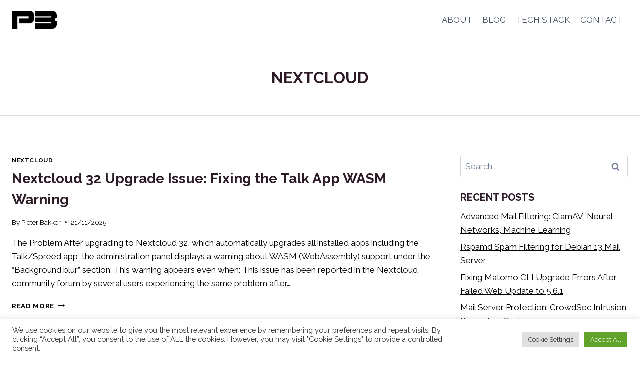

--- FILE ---
content_type: text/html; charset=UTF-8
request_url: https://pieterbakker.com/nextcloud/
body_size: 21661
content:
<!doctype html><html lang="en-US" prefix="og: https://ogp.me/ns#" class="no-js" itemtype="https://schema.org/Blog" itemscope><head><meta charset="UTF-8"><meta name="viewport" content="width=device-width, initial-scale=1, minimum-scale=1"><link media="all" href="https://pieterbakker.com/wp-content/cache/autoptimize/css/autoptimize_5a02f58211c3487991b3e3844fa65d16.css" rel="stylesheet"><title>Nextcloud - Pieter Bakker</title><meta name="robots" content="follow, index, max-snippet:-1, max-video-preview:-1, max-image-preview:large"/><link rel="canonical" href="https://pieterbakker.com/nextcloud/" /><meta property="og:locale" content="en_US" /><meta property="og:type" content="article" /><meta property="og:title" content="Nextcloud - Pieter Bakker" /><meta property="og:url" content="https://pieterbakker.com/nextcloud/" /><meta property="og:site_name" content="Pieter Bakker" /><meta property="og:image" content="https://pieterbakker.com/wp-content/uploads/2022/11/pieterbakker_og.png" /><meta property="og:image:secure_url" content="https://pieterbakker.com/wp-content/uploads/2022/11/pieterbakker_og.png" /><meta property="og:image:width" content="1200" /><meta property="og:image:height" content="630" /><meta property="og:image:alt" content="pieterbakker" /><meta property="og:image:type" content="image/png" /><meta name="twitter:card" content="summary_large_image" /><meta name="twitter:title" content="Nextcloud - Pieter Bakker" /><meta name="twitter:image" content="https://pieterbakker.com/wp-content/uploads/2022/11/pieterbakker_og.png" /><meta name="twitter:label1" content="Posts" /><meta name="twitter:data1" content="3" /> <script type="application/ld+json" class="rank-math-schema">{"@context":"https://schema.org","@graph":[{"@type":"Person","@id":"https://pieterbakker.com/#person","name":"Pieter Bakker","image":{"@type":"ImageObject","@id":"https://pieterbakker.com/#logo","url":"https://pieterbakker.com/wp-content/uploads/2020/12/logo_pieter_bakker_200.png","contentUrl":"https://pieterbakker.com/wp-content/uploads/2020/12/logo_pieter_bakker_200.png","caption":"Pieter Bakker","inLanguage":"en-US","width":"200","height":"79"}},{"@type":"WebSite","@id":"https://pieterbakker.com/#website","url":"https://pieterbakker.com","name":"Pieter Bakker","publisher":{"@id":"https://pieterbakker.com/#person"},"inLanguage":"en-US"},{"@type":"CollectionPage","@id":"https://pieterbakker.com/nextcloud/#webpage","url":"https://pieterbakker.com/nextcloud/","name":"Nextcloud - Pieter Bakker","isPartOf":{"@id":"https://pieterbakker.com/#website"},"inLanguage":"en-US"}]}</script> <link rel="alternate" type="application/rss+xml" title="Pieter Bakker &raquo; Feed" href="https://pieterbakker.com/feed/" /><link rel="alternate" type="application/rss+xml" title="Pieter Bakker &raquo; Comments Feed" href="https://pieterbakker.com/comments/feed/" /> <script defer src="[data-uri]"></script> <link rel="alternate" type="application/rss+xml" title="Pieter Bakker &raquo; Nextcloud Category Feed" href="https://pieterbakker.com/nextcloud/feed/" /><style id='wp-img-auto-sizes-contain-inline-css'>img:is([sizes=auto i],[sizes^="auto," i]){contain-intrinsic-size:3000px 1500px}</style><style id='wp-block-library-inline-css'>:root{--wp-block-synced-color:#7a00df;--wp-block-synced-color--rgb:122,0,223;--wp-bound-block-color:var(--wp-block-synced-color);--wp-editor-canvas-background:#ddd;--wp-admin-theme-color:#007cba;--wp-admin-theme-color--rgb:0,124,186;--wp-admin-theme-color-darker-10:#006ba1;--wp-admin-theme-color-darker-10--rgb:0,107,160.5;--wp-admin-theme-color-darker-20:#005a87;--wp-admin-theme-color-darker-20--rgb:0,90,135;--wp-admin-border-width-focus:2px}@media (min-resolution:192dpi){:root{--wp-admin-border-width-focus:1.5px}}.wp-element-button{cursor:pointer}:root .has-very-light-gray-background-color{background-color:#eee}:root .has-very-dark-gray-background-color{background-color:#313131}:root .has-very-light-gray-color{color:#eee}:root .has-very-dark-gray-color{color:#313131}:root .has-vivid-green-cyan-to-vivid-cyan-blue-gradient-background{background:linear-gradient(135deg,#00d084,#0693e3)}:root .has-purple-crush-gradient-background{background:linear-gradient(135deg,#34e2e4,#4721fb 50%,#ab1dfe)}:root .has-hazy-dawn-gradient-background{background:linear-gradient(135deg,#faaca8,#dad0ec)}:root .has-subdued-olive-gradient-background{background:linear-gradient(135deg,#fafae1,#67a671)}:root .has-atomic-cream-gradient-background{background:linear-gradient(135deg,#fdd79a,#004a59)}:root .has-nightshade-gradient-background{background:linear-gradient(135deg,#330968,#31cdcf)}:root .has-midnight-gradient-background{background:linear-gradient(135deg,#020381,#2874fc)}:root{--wp--preset--font-size--normal:16px;--wp--preset--font-size--huge:42px}.has-regular-font-size{font-size:1em}.has-larger-font-size{font-size:2.625em}.has-normal-font-size{font-size:var(--wp--preset--font-size--normal)}.has-huge-font-size{font-size:var(--wp--preset--font-size--huge)}.has-text-align-center{text-align:center}.has-text-align-left{text-align:left}.has-text-align-right{text-align:right}.has-fit-text{white-space:nowrap!important}#end-resizable-editor-section{display:none}.aligncenter{clear:both}.items-justified-left{justify-content:flex-start}.items-justified-center{justify-content:center}.items-justified-right{justify-content:flex-end}.items-justified-space-between{justify-content:space-between}.screen-reader-text{border:0;clip-path:inset(50%);height:1px;margin:-1px;overflow:hidden;padding:0;position:absolute;width:1px;word-wrap:normal!important}.screen-reader-text:focus{background-color:#ddd;clip-path:none;color:#444;display:block;font-size:1em;height:auto;left:5px;line-height:normal;padding:15px 23px 14px;text-decoration:none;top:5px;width:auto;z-index:100000}html :where(.has-border-color){border-style:solid}html :where([style*=border-top-color]){border-top-style:solid}html :where([style*=border-right-color]){border-right-style:solid}html :where([style*=border-bottom-color]){border-bottom-style:solid}html :where([style*=border-left-color]){border-left-style:solid}html :where([style*=border-width]){border-style:solid}html :where([style*=border-top-width]){border-top-style:solid}html :where([style*=border-right-width]){border-right-style:solid}html :where([style*=border-bottom-width]){border-bottom-style:solid}html :where([style*=border-left-width]){border-left-style:solid}html :where(img[class*=wp-image-]){height:auto;max-width:100%}:where(figure){margin:0 0 1em}html :where(.is-position-sticky){--wp-admin--admin-bar--position-offset:var(--wp-admin--admin-bar--height,0px)}@media screen and (max-width:600px){html :where(.is-position-sticky){--wp-admin--admin-bar--position-offset:0px}}</style><style id='wp-block-heading-inline-css'>h1:where(.wp-block-heading).has-background,h2:where(.wp-block-heading).has-background,h3:where(.wp-block-heading).has-background,h4:where(.wp-block-heading).has-background,h5:where(.wp-block-heading).has-background,h6:where(.wp-block-heading).has-background{padding:1.25em 2.375em}h1.has-text-align-left[style*=writing-mode]:where([style*=vertical-lr]),h1.has-text-align-right[style*=writing-mode]:where([style*=vertical-rl]),h2.has-text-align-left[style*=writing-mode]:where([style*=vertical-lr]),h2.has-text-align-right[style*=writing-mode]:where([style*=vertical-rl]),h3.has-text-align-left[style*=writing-mode]:where([style*=vertical-lr]),h3.has-text-align-right[style*=writing-mode]:where([style*=vertical-rl]),h4.has-text-align-left[style*=writing-mode]:where([style*=vertical-lr]),h4.has-text-align-right[style*=writing-mode]:where([style*=vertical-rl]),h5.has-text-align-left[style*=writing-mode]:where([style*=vertical-lr]),h5.has-text-align-right[style*=writing-mode]:where([style*=vertical-rl]),h6.has-text-align-left[style*=writing-mode]:where([style*=vertical-lr]),h6.has-text-align-right[style*=writing-mode]:where([style*=vertical-rl]){rotate:180deg}</style><style id='wp-block-paragraph-inline-css'>.is-small-text{font-size:.875em}.is-regular-text{font-size:1em}.is-large-text{font-size:2.25em}.is-larger-text{font-size:3em}.has-drop-cap:not(:focus):first-letter {float:left;font-size:8.4em;font-style:normal;font-weight:100;line-height:.68;margin:.05em .1em 0 0;text-transform:uppercase}body.rtl .has-drop-cap:not(:focus):first-letter {float:none;margin-left:.1em}p.has-drop-cap.has-background{overflow:hidden}:root :where(p.has-background){padding:1.25em 2.375em}:where(p.has-text-color:not(.has-link-color)) a{color:inherit}p.has-text-align-left[style*="writing-mode:vertical-lr"],p.has-text-align-right[style*="writing-mode:vertical-rl"]{rotate:180deg}</style><style id='wp-block-preformatted-inline-css'>.wp-block-preformatted{box-sizing:border-box;white-space:pre-wrap}:where(.wp-block-preformatted.has-background){padding:1.25em 2.375em}</style><style id='wp-block-quote-inline-css'>.wp-block-quote{box-sizing:border-box;overflow-wrap:break-word}.wp-block-quote.is-large:where(:not(.is-style-plain)),.wp-block-quote.is-style-large:where(:not(.is-style-plain)){margin-bottom:1em;padding:0 1em}.wp-block-quote.is-large:where(:not(.is-style-plain)) p,.wp-block-quote.is-style-large:where(:not(.is-style-plain)) p{font-size:1.5em;font-style:italic;line-height:1.6}.wp-block-quote.is-large:where(:not(.is-style-plain)) cite,.wp-block-quote.is-large:where(:not(.is-style-plain)) footer,.wp-block-quote.is-style-large:where(:not(.is-style-plain)) cite,.wp-block-quote.is-style-large:where(:not(.is-style-plain)) footer{font-size:1.125em;text-align:right}.wp-block-quote>cite{display:block}</style><style id='global-styles-inline-css'>:root{--wp--preset--aspect-ratio--square:1;--wp--preset--aspect-ratio--4-3:4/3;--wp--preset--aspect-ratio--3-4:3/4;--wp--preset--aspect-ratio--3-2:3/2;--wp--preset--aspect-ratio--2-3:2/3;--wp--preset--aspect-ratio--16-9:16/9;--wp--preset--aspect-ratio--9-16:9/16;--wp--preset--color--black:#000;--wp--preset--color--cyan-bluish-gray:#abb8c3;--wp--preset--color--white:#fff;--wp--preset--color--pale-pink:#f78da7;--wp--preset--color--vivid-red:#cf2e2e;--wp--preset--color--luminous-vivid-orange:#ff6900;--wp--preset--color--luminous-vivid-amber:#fcb900;--wp--preset--color--light-green-cyan:#7bdcb5;--wp--preset--color--vivid-green-cyan:#00d084;--wp--preset--color--pale-cyan-blue:#8ed1fc;--wp--preset--color--vivid-cyan-blue:#0693e3;--wp--preset--color--vivid-purple:#9b51e0;--wp--preset--color--theme-palette-1:var(--global-palette1);--wp--preset--color--theme-palette-2:var(--global-palette2);--wp--preset--color--theme-palette-3:var(--global-palette3);--wp--preset--color--theme-palette-4:var(--global-palette4);--wp--preset--color--theme-palette-5:var(--global-palette5);--wp--preset--color--theme-palette-6:var(--global-palette6);--wp--preset--color--theme-palette-7:var(--global-palette7);--wp--preset--color--theme-palette-8:var(--global-palette8);--wp--preset--color--theme-palette-9:var(--global-palette9);--wp--preset--color--theme-palette-10:var(--global-palette10);--wp--preset--color--theme-palette-11:var(--global-palette11);--wp--preset--color--theme-palette-12:var(--global-palette12);--wp--preset--color--theme-palette-13:var(--global-palette13);--wp--preset--color--theme-palette-14:var(--global-palette14);--wp--preset--color--theme-palette-15:var(--global-palette15);--wp--preset--gradient--vivid-cyan-blue-to-vivid-purple:linear-gradient(135deg,#0693e3 0%,#9b51e0 100%);--wp--preset--gradient--light-green-cyan-to-vivid-green-cyan:linear-gradient(135deg,#7adcb4 0%,#00d082 100%);--wp--preset--gradient--luminous-vivid-amber-to-luminous-vivid-orange:linear-gradient(135deg,#fcb900 0%,#ff6900 100%);--wp--preset--gradient--luminous-vivid-orange-to-vivid-red:linear-gradient(135deg,#ff6900 0%,#cf2e2e 100%);--wp--preset--gradient--very-light-gray-to-cyan-bluish-gray:linear-gradient(135deg,#eee 0%,#a9b8c3 100%);--wp--preset--gradient--cool-to-warm-spectrum:linear-gradient(135deg,#4aeadc 0%,#9778d1 20%,#cf2aba 40%,#ee2c82 60%,#fb6962 80%,#fef84c 100%);--wp--preset--gradient--blush-light-purple:linear-gradient(135deg,#ffceec 0%,#9896f0 100%);--wp--preset--gradient--blush-bordeaux:linear-gradient(135deg,#fecda5 0%,#fe2d2d 50%,#6b003e 100%);--wp--preset--gradient--luminous-dusk:linear-gradient(135deg,#ffcb70 0%,#c751c0 50%,#4158d0 100%);--wp--preset--gradient--pale-ocean:linear-gradient(135deg,#fff5cb 0%,#b6e3d4 50%,#33a7b5 100%);--wp--preset--gradient--electric-grass:linear-gradient(135deg,#caf880 0%,#71ce7e 100%);--wp--preset--gradient--midnight:linear-gradient(135deg,#020381 0%,#2874fc 100%);--wp--preset--font-size--small:var(--global-font-size-small);--wp--preset--font-size--medium:var(--global-font-size-medium);--wp--preset--font-size--large:var(--global-font-size-large);--wp--preset--font-size--x-large:42px;--wp--preset--font-size--larger:var(--global-font-size-larger);--wp--preset--font-size--xxlarge:var(--global-font-size-xxlarge);--wp--preset--spacing--20:.44rem;--wp--preset--spacing--30:.67rem;--wp--preset--spacing--40:1rem;--wp--preset--spacing--50:1.5rem;--wp--preset--spacing--60:2.25rem;--wp--preset--spacing--70:3.38rem;--wp--preset--spacing--80:5.06rem;--wp--preset--shadow--natural:6px 6px 9px rgba(0,0,0,.2);--wp--preset--shadow--deep:12px 12px 50px rgba(0,0,0,.4);--wp--preset--shadow--sharp:6px 6px 0px rgba(0,0,0,.2);--wp--preset--shadow--outlined:6px 6px 0px -3px #fff,6px 6px #000;--wp--preset--shadow--crisp:6px 6px 0px #000}:where(.is-layout-flex){gap:.5em}:where(.is-layout-grid){gap:.5em}body .is-layout-flex{display:flex}.is-layout-flex{flex-wrap:wrap;align-items:center}.is-layout-flex>:is(*,div){margin:0}body .is-layout-grid{display:grid}.is-layout-grid>:is(*,div){margin:0}:where(.wp-block-columns.is-layout-flex){gap:2em}:where(.wp-block-columns.is-layout-grid){gap:2em}:where(.wp-block-post-template.is-layout-flex){gap:1.25em}:where(.wp-block-post-template.is-layout-grid){gap:1.25em}.has-black-color{color:var(--wp--preset--color--black) !important}.has-cyan-bluish-gray-color{color:var(--wp--preset--color--cyan-bluish-gray) !important}.has-white-color{color:var(--wp--preset--color--white) !important}.has-pale-pink-color{color:var(--wp--preset--color--pale-pink) !important}.has-vivid-red-color{color:var(--wp--preset--color--vivid-red) !important}.has-luminous-vivid-orange-color{color:var(--wp--preset--color--luminous-vivid-orange) !important}.has-luminous-vivid-amber-color{color:var(--wp--preset--color--luminous-vivid-amber) !important}.has-light-green-cyan-color{color:var(--wp--preset--color--light-green-cyan) !important}.has-vivid-green-cyan-color{color:var(--wp--preset--color--vivid-green-cyan) !important}.has-pale-cyan-blue-color{color:var(--wp--preset--color--pale-cyan-blue) !important}.has-vivid-cyan-blue-color{color:var(--wp--preset--color--vivid-cyan-blue) !important}.has-vivid-purple-color{color:var(--wp--preset--color--vivid-purple) !important}.has-black-background-color{background-color:var(--wp--preset--color--black) !important}.has-cyan-bluish-gray-background-color{background-color:var(--wp--preset--color--cyan-bluish-gray) !important}.has-white-background-color{background-color:var(--wp--preset--color--white) !important}.has-pale-pink-background-color{background-color:var(--wp--preset--color--pale-pink) !important}.has-vivid-red-background-color{background-color:var(--wp--preset--color--vivid-red) !important}.has-luminous-vivid-orange-background-color{background-color:var(--wp--preset--color--luminous-vivid-orange) !important}.has-luminous-vivid-amber-background-color{background-color:var(--wp--preset--color--luminous-vivid-amber) !important}.has-light-green-cyan-background-color{background-color:var(--wp--preset--color--light-green-cyan) !important}.has-vivid-green-cyan-background-color{background-color:var(--wp--preset--color--vivid-green-cyan) !important}.has-pale-cyan-blue-background-color{background-color:var(--wp--preset--color--pale-cyan-blue) !important}.has-vivid-cyan-blue-background-color{background-color:var(--wp--preset--color--vivid-cyan-blue) !important}.has-vivid-purple-background-color{background-color:var(--wp--preset--color--vivid-purple) !important}.has-black-border-color{border-color:var(--wp--preset--color--black) !important}.has-cyan-bluish-gray-border-color{border-color:var(--wp--preset--color--cyan-bluish-gray) !important}.has-white-border-color{border-color:var(--wp--preset--color--white) !important}.has-pale-pink-border-color{border-color:var(--wp--preset--color--pale-pink) !important}.has-vivid-red-border-color{border-color:var(--wp--preset--color--vivid-red) !important}.has-luminous-vivid-orange-border-color{border-color:var(--wp--preset--color--luminous-vivid-orange) !important}.has-luminous-vivid-amber-border-color{border-color:var(--wp--preset--color--luminous-vivid-amber) !important}.has-light-green-cyan-border-color{border-color:var(--wp--preset--color--light-green-cyan) !important}.has-vivid-green-cyan-border-color{border-color:var(--wp--preset--color--vivid-green-cyan) !important}.has-pale-cyan-blue-border-color{border-color:var(--wp--preset--color--pale-cyan-blue) !important}.has-vivid-cyan-blue-border-color{border-color:var(--wp--preset--color--vivid-cyan-blue) !important}.has-vivid-purple-border-color{border-color:var(--wp--preset--color--vivid-purple) !important}.has-vivid-cyan-blue-to-vivid-purple-gradient-background{background:var(--wp--preset--gradient--vivid-cyan-blue-to-vivid-purple) !important}.has-light-green-cyan-to-vivid-green-cyan-gradient-background{background:var(--wp--preset--gradient--light-green-cyan-to-vivid-green-cyan) !important}.has-luminous-vivid-amber-to-luminous-vivid-orange-gradient-background{background:var(--wp--preset--gradient--luminous-vivid-amber-to-luminous-vivid-orange) !important}.has-luminous-vivid-orange-to-vivid-red-gradient-background{background:var(--wp--preset--gradient--luminous-vivid-orange-to-vivid-red) !important}.has-very-light-gray-to-cyan-bluish-gray-gradient-background{background:var(--wp--preset--gradient--very-light-gray-to-cyan-bluish-gray) !important}.has-cool-to-warm-spectrum-gradient-background{background:var(--wp--preset--gradient--cool-to-warm-spectrum) !important}.has-blush-light-purple-gradient-background{background:var(--wp--preset--gradient--blush-light-purple) !important}.has-blush-bordeaux-gradient-background{background:var(--wp--preset--gradient--blush-bordeaux) !important}.has-luminous-dusk-gradient-background{background:var(--wp--preset--gradient--luminous-dusk) !important}.has-pale-ocean-gradient-background{background:var(--wp--preset--gradient--pale-ocean) !important}.has-electric-grass-gradient-background{background:var(--wp--preset--gradient--electric-grass) !important}.has-midnight-gradient-background{background:var(--wp--preset--gradient--midnight) !important}.has-small-font-size{font-size:var(--wp--preset--font-size--small) !important}.has-medium-font-size{font-size:var(--wp--preset--font-size--medium) !important}.has-large-font-size{font-size:var(--wp--preset--font-size--large) !important}.has-x-large-font-size{font-size:var(--wp--preset--font-size--x-large) !important}</style><style id='classic-theme-styles-inline-css'>/*! This file is auto-generated */
.wp-block-button__link{color:#fff;background-color:#32373c;border-radius:9999px;box-shadow:none;text-decoration:none;padding:calc(.667em + 2px) calc(1.333em + 2px);font-size:1.125em}.wp-block-file__button{background:#32373c;color:#fff;text-decoration:none}</style><style id='kadence-global-inline-css'>:root{--global-palette1:#000;--global-palette2:#df1d84;--global-palette3:#2c1a26;--global-palette4:#000;--global-palette5:#4a5568;--global-palette6:#718096;--global-palette7:#edf2f7;--global-palette8:#f7fafc;--global-palette9:#fff;--global-palette10:oklch(from var(--global-palette1) calc(l + 0.10 * (1 - l)) calc(c * 1.00) calc(h + 180) / 100%);--global-palette11:#13612e;--global-palette12:#1159af;--global-palette13:#b82105;--global-palette14:#f7630c;--global-palette15:#f5a524;--global-palette9rgb:255,255,255;--global-palette-highlight:var(--global-palette1);--global-palette-highlight-alt:var(--global-palette2);--global-palette-highlight-alt2:var(--global-palette9);--global-palette-btn-bg:var(--global-palette1);--global-palette-btn-bg-hover:var(--global-palette2);--global-palette-btn:var(--global-palette9);--global-palette-btn-hover:var(--global-palette9);--global-palette-btn-sec-bg:var(--global-palette7);--global-palette-btn-sec-bg-hover:var(--global-palette2);--global-palette-btn-sec:var(--global-palette3);--global-palette-btn-sec-hover:var(--global-palette9);--global-body-font-family:Raleway,sans-serif;--global-heading-font-family:inherit;--global-primary-nav-font-family:inherit;--global-fallback-font:sans-serif;--global-display-fallback-font:sans-serif;--global-content-width:1290px;--global-content-wide-width:calc(1290px + 230px);--global-content-narrow-width:842px;--global-content-edge-padding:1.5rem;--global-content-boxed-padding:2rem;--global-calc-content-width:calc(1290px - var(--global-content-edge-padding) - var(--global-content-edge-padding) );--wp--style--global--content-size:var(--global-calc-content-width)}.wp-site-blocks{--global-vw:calc( 100vw - ( 0.5 * var(--scrollbar-offset)))}body{background:var(--global-palette9)}body,input,select,optgroup,textarea{font-style:normal;font-weight:400;font-size:17px;line-height:1.6;font-family:var(--global-body-font-family);color:var(--global-palette4)}.content-bg,body.content-style-unboxed .site{background:var(--global-palette9)}h1,h2,h3,h4,h5,h6{font-family:var(--global-heading-font-family)}h1{font-weight:700;font-size:32px;line-height:1.5;color:var(--global-palette3)}h2{font-weight:700;font-size:28px;line-height:1.5;color:var(--global-palette3)}h3{font-weight:700;font-size:24px;line-height:1.5;color:var(--global-palette3)}h4{font-weight:700;font-size:22px;line-height:1.5;color:var(--global-palette4)}h5{font-weight:700;font-size:20px;line-height:1.5;color:var(--global-palette4)}h6{font-weight:700;font-size:18px;line-height:1.5;color:var(--global-palette5)}.entry-hero h1{font-style:normal;text-transform:uppercase}.entry-hero .kadence-breadcrumbs{max-width:1290px}.site-container,.site-header-row-layout-contained,.site-footer-row-layout-contained,.entry-hero-layout-contained,.comments-area,.alignfull>.wp-block-cover__inner-container,.alignwide>.wp-block-cover__inner-container{max-width:var(--global-content-width)}.content-width-narrow .content-container.site-container,.content-width-narrow .hero-container.site-container{max-width:var(--global-content-narrow-width)}@media all and (min-width:1520px){.wp-site-blocks .content-container .alignwide{margin-left:-115px;margin-right:-115px;width:unset;max-width:unset}}@media all and (min-width:1102px){.content-width-narrow .wp-site-blocks .content-container .alignwide{margin-left:-130px;margin-right:-130px;width:unset;max-width:unset}}.content-style-boxed .wp-site-blocks .entry-content .alignwide{margin-left:calc( -1 * var( --global-content-boxed-padding ) );margin-right:calc( -1 * var( --global-content-boxed-padding ) )}.content-area{margin-top:5rem;margin-bottom:5rem}@media all and (max-width:1024px){.content-area{margin-top:3rem;margin-bottom:3rem}}@media all and (max-width:767px){.content-area{margin-top:2rem;margin-bottom:2rem}}@media all and (max-width:1024px){:root{--global-content-boxed-padding:2rem}}@media all and (max-width:767px){:root{--global-content-boxed-padding:1.5rem}}.entry-content-wrap{padding:2rem}@media all and (max-width:1024px){.entry-content-wrap{padding:2rem}}@media all and (max-width:767px){.entry-content-wrap{padding:1.5rem}}.entry.single-entry{box-shadow:0px 15px 15px -10px rgba(0,0,0,.05)}.entry.loop-entry{box-shadow:0px 15px 15px -10px rgba(0,0,0,.05)}.loop-entry .entry-content-wrap{padding:2rem}@media all and (max-width:1024px){.loop-entry .entry-content-wrap{padding:2rem}}@media all and (max-width:767px){.loop-entry .entry-content-wrap{padding:1.5rem}}.primary-sidebar.widget-area .widget{margin-bottom:1.5em;color:var(--global-palette4)}.primary-sidebar.widget-area .widget-title{font-weight:700;font-size:20px;line-height:1.5;color:var(--global-palette3)}button,.button,.wp-block-button__link,input[type=button],input[type=reset],input[type=submit],.fl-button,.elementor-button-wrapper .elementor-button,.wc-block-components-checkout-place-order-button,.wc-block-cart__submit{box-shadow:0px 0px 0px -7px rgba(0,0,0,0)}button:hover,button:focus,button:active,.button:hover,.button:focus,.button:active,.wp-block-button__link:hover,.wp-block-button__link:focus,.wp-block-button__link:active,input[type=button]:hover,input[type=button]:focus,input[type=button]:active,input[type=reset]:hover,input[type=reset]:focus,input[type=reset]:active,input[type=submit]:hover,input[type=submit]:focus,input[type=submit]:active,.elementor-button-wrapper .elementor-button:hover,.elementor-button-wrapper .elementor-button:focus,.elementor-button-wrapper .elementor-button:active,.wc-block-cart__submit:hover{box-shadow:0px 15px 25px -7px rgba(0,0,0,.1)}.kb-button.kb-btn-global-outline.kb-btn-global-inherit{padding-top:calc(px - 2px);padding-right:calc(px - 2px);padding-bottom:calc(px - 2px);padding-left:calc(px - 2px)}@media all and (min-width:1025px){.transparent-header .entry-hero .entry-hero-container-inner{padding-top:80px}}@media all and (max-width:1024px){.mobile-transparent-header .entry-hero .entry-hero-container-inner{padding-top:80px}}@media all and (max-width:767px){.mobile-transparent-header .entry-hero .entry-hero-container-inner{padding-top:80px}}.post-archive-hero-section .entry-hero-container-inner{background:var(--global-palette9);border-top:1px solid #e0e0e0;border-bottom:1px solid #e0e0e0}.entry-hero.post-archive-hero-section .entry-header{min-height:150px}body.archive,body.blog{background:var(--global-palette9)}@media all and (max-width:1024px){.mobile-transparent-header #masthead{position:absolute;left:0;right:0;z-index:100}.kadence-scrollbar-fixer.mobile-transparent-header #masthead{right:var(--scrollbar-offset,0)}.mobile-transparent-header #masthead,.mobile-transparent-header .site-top-header-wrap .site-header-row-container-inner,.mobile-transparent-header .site-main-header-wrap .site-header-row-container-inner,.mobile-transparent-header .site-bottom-header-wrap .site-header-row-container-inner{background:0 0}.site-header-row-tablet-layout-fullwidth,.site-header-row-tablet-layout-standard{padding:0}}@media all and (min-width:1025px){.transparent-header #masthead{position:absolute;left:0;right:0;z-index:100}.transparent-header.kadence-scrollbar-fixer #masthead{right:var(--scrollbar-offset,0)}.transparent-header #masthead,.transparent-header .site-top-header-wrap .site-header-row-container-inner,.transparent-header .site-main-header-wrap .site-header-row-container-inner,.transparent-header .site-bottom-header-wrap .site-header-row-container-inner{background:0 0}}.site-branding a.brand img{max-width:90px}.site-branding a.brand img.svg-logo-image{width:90px}@media all and (max-width:767px){.site-branding a.brand img{max-width:70px}.site-branding a.brand img.svg-logo-image{width:70px}}.site-branding{padding:0}#masthead,#masthead .kadence-sticky-header.item-is-fixed:not(.item-at-start):not(.site-header-row-container):not(.site-main-header-wrap),#masthead .kadence-sticky-header.item-is-fixed:not(.item-at-start)>.site-header-row-container-inner{background:#fff}.site-main-header-inner-wrap{min-height:80px}.header-navigation[class*=header-navigation-style-underline] .header-menu-container.primary-menu-container>ul>li>a:after{width:calc( 100% - 1.2em)}.main-navigation .primary-menu-container>ul>li.menu-item>a{padding-left:calc(1.2em / 2);padding-right:calc(1.2em / 2);padding-top:.6em;padding-bottom:.6em;color:var(--global-palette5)}.main-navigation .primary-menu-container>ul>li.menu-item .dropdown-nav-special-toggle{right:calc(1.2em / 2)}.main-navigation .primary-menu-container>ul>li.menu-item>a:hover{color:var(--global-palette2)}.main-navigation .primary-menu-container>ul>li.menu-item.current-menu-item>a{color:var(--global-palette2)}.header-navigation .header-menu-container ul ul.sub-menu,.header-navigation .header-menu-container ul ul.submenu{background:var(--global-palette3);box-shadow:0px 2px 13px 0px rgba(0,0,0,.1)}.header-navigation .header-menu-container ul ul li.menu-item,.header-menu-container ul.menu>li.kadence-menu-mega-enabled>ul>li.menu-item>a{border-bottom:1px solid rgba(255,255,255,.1);border-radius:0}.header-navigation .header-menu-container ul ul li.menu-item>a{width:200px;padding-top:1em;padding-bottom:1em;color:var(--global-palette8);font-size:12px}.header-navigation .header-menu-container ul ul li.menu-item>a:hover{color:var(--global-palette9);background:var(--global-palette4);border-radius:0}.header-navigation .header-menu-container ul ul li.menu-item.current-menu-item>a{color:var(--global-palette9);background:var(--global-palette4);border-radius:0}.mobile-toggle-open-container .menu-toggle-open,.mobile-toggle-open-container .menu-toggle-open:focus{color:var(--global-palette5);padding:.4em .6em;font-size:14px}.mobile-toggle-open-container .menu-toggle-open.menu-toggle-style-bordered{border:1px solid currentColor}.mobile-toggle-open-container .menu-toggle-open .menu-toggle-icon{font-size:20px}.mobile-toggle-open-container .menu-toggle-open:hover,.mobile-toggle-open-container .menu-toggle-open:focus-visible{color:var(--global-palette-highlight)}.mobile-navigation ul li{font-size:14px}.mobile-navigation ul li a{padding-top:1em;padding-bottom:1em}.mobile-navigation ul li>a,.mobile-navigation ul li.menu-item-has-children>.drawer-nav-drop-wrap{color:var(--global-palette8)}.mobile-navigation ul li>a:hover,.mobile-navigation ul li.menu-item-has-children>.drawer-nav-drop-wrap:hover{color:var(--global-palette2)}.mobile-navigation ul li.current-menu-item>a,.mobile-navigation ul li.current-menu-item.menu-item-has-children>.drawer-nav-drop-wrap{color:var(--global-palette2)}.mobile-navigation ul li.menu-item-has-children .drawer-nav-drop-wrap,.mobile-navigation ul li:not(.menu-item-has-children) a{border-bottom:1px solid rgba(255,255,255,.1)}.mobile-navigation:not(.drawer-navigation-parent-toggle-true) ul li.menu-item-has-children .drawer-nav-drop-wrap button{border-left:1px solid rgba(255,255,255,.1)}#mobile-drawer .drawer-header .drawer-toggle{padding:.6em .15em;font-size:24px}.site-bottom-footer-inner-wrap{padding-top:30px;padding-bottom:30px;grid-column-gap:30px}.site-bottom-footer-inner-wrap .widget{margin-bottom:30px}.site-bottom-footer-inner-wrap .site-footer-section:not(:last-child):after{right:calc(-30px / 2)}</style><style id='kadence-blocks-global-variables-inline-css'>:root{--global-kb-font-size-sm:clamp(.8rem,.73rem + .217vw,.9rem);--global-kb-font-size-md:clamp(1.1rem,.995rem + .326vw,1.25rem);--global-kb-font-size-lg:clamp(1.75rem,1.576rem + .543vw,2rem);--global-kb-font-size-xl:clamp(2.25rem,1.728rem + 1.63vw,3rem);--global-kb-font-size-xxl:clamp(2.5rem,1.456rem + 3.26vw,4rem);--global-kb-font-size-xxxl:clamp(2.75rem,.489rem + 7.065vw,6rem)}</style> <script defer data-cfasync="false" src="https://pieterbakker.com/wp-includes/js/jquery/jquery.min.js?ver=3.7.1" id="jquery-core-js"></script> <script defer data-cfasync="false" src="https://pieterbakker.com/wp-includes/js/jquery/jquery-migrate.min.js?ver=3.4.1" id="jquery-migrate-js"></script> <script defer id="cookie-law-info-js-extra" src="[data-uri]"></script> <script defer src="https://pieterbakker.com/wp-content/cache/autoptimize/js/autoptimize_single_c5592a6fda4d0b779f56db2d5ddac010.js?ver=3.3.9.1" id="cookie-law-info-js"></script> <script async='async' src="https://pieterbakker.com/wp-content/plugins/wp-image-zoooom/assets/js/jquery.image_zoom.min.js?ver=1.60" id="image_zoooom-js" defer data-wp-strategy="defer" fetchpriority="low"></script> <script defer id="image_zoooom-init-js-extra" src="[data-uri]"></script> <script async='async' src="https://pieterbakker.com/wp-content/cache/autoptimize/js/autoptimize_single_44fac9f70085d2a93bca98233e832e5c.js?ver=1.60" id="image_zoooom-init-js" defer data-wp-strategy="defer" fetchpriority="low"></script> <script defer id="wpbm-global-vars-js-extra" src="[data-uri]"></script> <script defer  src="https://pieterbakker.com/wp-content/cache/autoptimize/js/autoptimize_single_a82c165398d801cf7a3b8b55c5e878f0.js?ver=1.1" id="wpbm-global-vars-js"></script> <link rel="EditURI" type="application/rsd+xml" title="RSD" href="https://pieterbakker.com/xmlrpc.php?rsd" /><meta name="generator" content="WordPress 6.9" /><style>.equal_card{position:relative;min-height:100% !important}.equal_card .wp-block-buttons{position:absolute;bottom:30px}</style><style>.recentcomments a{display:inline !important;padding:0 !important;margin:0 !important}</style> <script defer src="[data-uri]"></script> <style>img.zoooom,.zoooom img{padding:0!important}</style><script defer src="data:text/javascript;base64,"></script><link rel='stylesheet' id='kadence-fonts-gfonts-css' href='https://fonts.googleapis.com/css?family=Raleway:regular,regularitalic,700,700italic&#038;display=swap' media='all' /><link rel="icon" href="https://pieterbakker.com/wp-content/uploads/2020/12/cropped-logo_pieter_bakker_favicon_512-32x32.png" sizes="32x32" /><link rel="icon" href="https://pieterbakker.com/wp-content/uploads/2020/12/cropped-logo_pieter_bakker_favicon_512-192x192.png" sizes="192x192" /><link rel="apple-touch-icon" href="https://pieterbakker.com/wp-content/uploads/2020/12/cropped-logo_pieter_bakker_favicon_512-180x180.png" /><meta name="msapplication-TileImage" content="https://pieterbakker.com/wp-content/uploads/2020/12/cropped-logo_pieter_bakker_favicon_512-270x270.png" /></head><body class="archive category category-nextcloud category-5 wp-custom-logo wp-embed-responsive wp-theme-kadence hfeed footer-on-bottom hide-focus-outline link-style-standard has-sidebar content-title-style-above content-width-normal content-style-unboxed content-vertical-padding-show non-transparent-header mobile-non-transparent-header"><div id="wrapper" class="site wp-site-blocks"> <a class="skip-link screen-reader-text scroll-ignore" href="#main">Skip to content</a><header id="masthead" class="site-header" role="banner" itemtype="https://schema.org/WPHeader" itemscope><div id="main-header" class="site-header-wrap"><div class="site-header-inner-wrap"><div class="site-header-upper-wrap"><div class="site-header-upper-inner-wrap"><div class="site-main-header-wrap site-header-row-container site-header-focus-item site-header-row-layout-standard" data-section="kadence_customizer_header_main"><div class="site-header-row-container-inner"><div class="site-container"><div class="site-main-header-inner-wrap site-header-row site-header-row-has-sides site-header-row-no-center"><div class="site-header-main-section-left site-header-section site-header-section-left"><div class="site-header-item site-header-focus-item" data-section="title_tagline"><div class="site-branding branding-layout-standard site-brand-logo-only"><a class="brand has-logo-image" href="https://pieterbakker.com/" rel="home"><img width="200" height="79" src="https://pieterbakker.com/wp-content/uploads/2020/12/logo_pieter_bakker_200.png" class="custom-logo" alt="Pieter Bakker" decoding="async" /></a></div></div></div><div class="site-header-main-section-right site-header-section site-header-section-right"><div class="site-header-item site-header-focus-item site-header-item-main-navigation header-navigation-layout-stretch-false header-navigation-layout-fill-stretch-false" data-section="kadence_customizer_primary_navigation"><nav id="site-navigation" class="main-navigation header-navigation hover-to-open nav--toggle-sub header-navigation-style-standard header-navigation-dropdown-animation-none" role="navigation" aria-label="Primary"><div class="primary-menu-container header-menu-container"><ul id="primary-menu" class="menu"><li id="menu-item-45" class="menu-item menu-item-type-post_type menu-item-object-page menu-item-45"><a href="https://pieterbakker.com/about-pieter-bakker/">ABOUT</a></li><li id="menu-item-1508" class="menu-item menu-item-type-post_type menu-item-object-page menu-item-1508"><a href="https://pieterbakker.com/blog/">BLOG</a></li><li id="menu-item-1180" class="menu-item menu-item-type-post_type menu-item-object-page menu-item-1180"><a href="https://pieterbakker.com/tech-stack/">TECH STACK</a></li><li id="menu-item-46" class="menu-item menu-item-type-post_type menu-item-object-page menu-item-46"><a href="https://pieterbakker.com/contact/">CONTACT</a></li></ul></div></nav></div></div></div></div></div></div></div></div></div></div><div id="mobile-header" class="site-mobile-header-wrap"><div class="site-header-inner-wrap"><div class="site-header-upper-wrap"><div class="site-header-upper-inner-wrap"><div class="site-main-header-wrap site-header-focus-item site-header-row-layout-standard site-header-row-tablet-layout-default site-header-row-mobile-layout-default "><div class="site-header-row-container-inner"><div class="site-container"><div class="site-main-header-inner-wrap site-header-row site-header-row-has-sides site-header-row-no-center"><div class="site-header-main-section-left site-header-section site-header-section-left"><div class="site-header-item site-header-focus-item" data-section="title_tagline"><div class="site-branding mobile-site-branding branding-layout-standard branding-tablet-layout-inherit site-brand-logo-only branding-mobile-layout-inherit"><a class="brand has-logo-image" href="https://pieterbakker.com/" rel="home"><img width="200" height="79" src="https://pieterbakker.com/wp-content/uploads/2020/12/logo_pieter_bakker_200.png" class="custom-logo" alt="Pieter Bakker" decoding="async" /></a></div></div></div><div class="site-header-main-section-right site-header-section site-header-section-right"><div class="site-header-item site-header-focus-item site-header-item-navgation-popup-toggle" data-section="kadence_customizer_mobile_trigger"><div class="mobile-toggle-open-container"> <button id="mobile-toggle" class="menu-toggle-open drawer-toggle menu-toggle-style-default" aria-label="Open menu" data-toggle-target="#mobile-drawer" data-toggle-body-class="showing-popup-drawer-from-right" aria-expanded="false" data-set-focus=".menu-toggle-close"
 > <span class="menu-toggle-icon"><span class="kadence-svg-iconset"><svg aria-hidden="true" class="kadence-svg-icon kadence-menu-svg" fill="currentColor" version="1.1" xmlns="http://www.w3.org/2000/svg" width="24" height="24" viewBox="0 0 24 24"><title>Toggle Menu</title><path d="M3 13h18c0.552 0 1-0.448 1-1s-0.448-1-1-1h-18c-0.552 0-1 0.448-1 1s0.448 1 1 1zM3 7h18c0.552 0 1-0.448 1-1s-0.448-1-1-1h-18c-0.552 0-1 0.448-1 1s0.448 1 1 1zM3 19h18c0.552 0 1-0.448 1-1s-0.448-1-1-1h-18c-0.552 0-1 0.448-1 1s0.448 1 1 1z"></path> </svg></span></span> </button></div></div></div></div></div></div></div></div></div></div></div></header><main id="inner-wrap" class="wrap kt-clear" role="main"><section class="entry-hero post-archive-hero-section entry-hero-layout-standard"><div class="entry-hero-container-inner"><div class="hero-section-overlay"></div><div class="hero-container site-container"><header class="entry-header post-archive-title title-align-inherit title-tablet-align-inherit title-mobile-align-inherit"><h1 class="page-title archive-title">Nextcloud</h1></header></div></div></section><div id="primary" class="content-area"><div class="content-container site-container"><div id="main" class="site-main"><ul id="archive-container" class="content-wrap kadence-posts-list grid-cols post-archive grid-sm-col-1 grid-lg-col-1 item-image-style-above"><li class="entry-list-item"><article class="entry content-bg loop-entry post-3072 post type-post status-publish format-standard hentry category-nextcloud"><div class="entry-content-wrap"><header class="entry-header"><div class="entry-taxonomies"> <span class="category-links term-links category-style-normal"> <a href="https://pieterbakker.com/nextcloud/" class="category-link-nextcloud" rel="tag">Nextcloud</a> </span></div><h2 class="entry-title"><a href="https://pieterbakker.com/nextcloud-talk-wasm-loading-support-fix/" rel="bookmark">Nextcloud 32 Upgrade Issue: Fixing the Talk App WASM Warning</a></h2><div class="entry-meta entry-meta-divider-dot"> <span class="posted-by"><span class="meta-label">By</span><span class="author vcard"><a class="url fn n" href="https://pieterbakker.com/author/pieter/">Pieter Bakker</a></span></span> <span class="posted-on"> <time class="entry-date published" datetime="2025-11-21T12:23:29+01:00" itemprop="datePublished">21/11/2025</time><time class="updated" datetime="2025-11-21T12:31:39+01:00" itemprop="dateModified">21/11/2025</time> </span></div></header><div class="entry-summary"><p>The Problem After upgrading to Nextcloud 32, which automatically upgrades all installed apps including the Talk/Spreed app, the administration panel displays a warning about WASM (WebAssembly) support under the &#8220;Background blur&#8221; section: This warning appears even when: This issue has been reported in the Nextcloud community forum by several users experiencing the same problem after&#8230;</p></div><footer class="entry-footer"><div class="entry-actions"><p class="more-link-wrap"> <a href="https://pieterbakker.com/nextcloud-talk-wasm-loading-support-fix/" class="post-more-link"> Read More<span class="screen-reader-text"> Nextcloud 32 Upgrade Issue: Fixing the Talk App WASM Warning</span><span class="kadence-svg-iconset svg-baseline"><svg aria-hidden="true" class="kadence-svg-icon kadence-arrow-right-alt-svg" fill="currentColor" version="1.1" xmlns="http://www.w3.org/2000/svg" width="27" height="28" viewBox="0 0 27 28"><title>Continue</title><path d="M27 13.953c0 0.141-0.063 0.281-0.156 0.375l-6 5.531c-0.156 0.141-0.359 0.172-0.547 0.094-0.172-0.078-0.297-0.25-0.297-0.453v-3.5h-19.5c-0.281 0-0.5-0.219-0.5-0.5v-3c0-0.281 0.219-0.5 0.5-0.5h19.5v-3.5c0-0.203 0.109-0.375 0.297-0.453s0.391-0.047 0.547 0.078l6 5.469c0.094 0.094 0.156 0.219 0.156 0.359v0z"></path> </svg></span> </a></p></div></footer></div></article></li><li class="entry-list-item"><article class="entry content-bg loop-entry post-2864 post type-post status-publish format-standard hentry category-mysql category-nextcloud"><div class="entry-content-wrap"><header class="entry-header"><div class="entry-taxonomies"> <span class="category-links term-links category-style-normal"> <a href="https://pieterbakker.com/mysql/" class="category-link-mysql" rel="tag">MySQL</a> | <a href="https://pieterbakker.com/nextcloud/" class="category-link-nextcloud" rel="tag">Nextcloud</a> </span></div><h2 class="entry-title"><a href="https://pieterbakker.com/nextcloud-fix-incorrect-row-format-hub10/" rel="bookmark">Fix “Incorrect row format” Warning After Upgrading to Nextcloud Hub 10 (31.0.0)</a></h2><div class="entry-meta entry-meta-divider-dot"> <span class="posted-by"><span class="meta-label">By</span><span class="author vcard"><a class="url fn n" href="https://pieterbakker.com/author/pieter/">Pieter Bakker</a></span></span> <span class="posted-on"> <time class="entry-date published" datetime="2025-04-25T15:56:26+02:00" itemprop="datePublished">25/04/2025</time><time class="updated" datetime="2025-11-17T14:12:25+01:00" itemprop="dateModified">17/11/2025</time> </span></div></header><div class="entry-summary"><p>After upgrading to Nextcloud Hub 10 (version 31.0.0), you may encounter the following warning in the Admin &gt; Settings &gt; Overview section: ❗️ Some tables in the database are not using the recommended row format “DYNAMIC”. This guide helps you fix that efficiently using native MySQL/MariaDB tools, without relying on scripts that may not always&#8230;</p></div><footer class="entry-footer"><div class="entry-actions"><p class="more-link-wrap"> <a href="https://pieterbakker.com/nextcloud-fix-incorrect-row-format-hub10/" class="post-more-link"> Read More<span class="screen-reader-text"> Fix “Incorrect row format” Warning After Upgrading to Nextcloud Hub 10 (31.0.0)</span><span class="kadence-svg-iconset svg-baseline"><svg aria-hidden="true" class="kadence-svg-icon kadence-arrow-right-alt-svg" fill="currentColor" version="1.1" xmlns="http://www.w3.org/2000/svg" width="27" height="28" viewBox="0 0 27 28"><title>Continue</title><path d="M27 13.953c0 0.141-0.063 0.281-0.156 0.375l-6 5.531c-0.156 0.141-0.359 0.172-0.547 0.094-0.172-0.078-0.297-0.25-0.297-0.453v-3.5h-19.5c-0.281 0-0.5-0.219-0.5-0.5v-3c0-0.281 0.219-0.5 0.5-0.5h19.5v-3.5c0-0.203 0.109-0.375 0.297-0.453s0.391-0.047 0.547 0.078l6 5.469c0.094 0.094 0.156 0.219 0.156 0.359v0z"></path> </svg></span> </a></p></div></footer></div></article></li><li class="entry-list-item"><article class="entry content-bg loop-entry post-81 post type-post status-publish format-standard hentry category-nextcloud category-nginx"><div class="entry-content-wrap"><header class="entry-header"><div class="entry-taxonomies"> <span class="category-links term-links category-style-normal"> <a href="https://pieterbakker.com/nextcloud/" class="category-link-nextcloud" rel="tag">Nextcloud</a> | <a href="https://pieterbakker.com/nginx/" class="category-link-nginx" rel="tag">Nginx</a> </span></div><h2 class="entry-title"><a href="https://pieterbakker.com/error-413-on-large-file-uploads-with-nextcloud-behind-nginx-reverse-proxy/" rel="bookmark">Error 413 on large file uploads with Nextcloud behind Nginx reverse proxy.</a></h2><div class="entry-meta entry-meta-divider-dot"> <span class="posted-by"><span class="meta-label">By</span><span class="author vcard"><a class="url fn n" href="https://pieterbakker.com/author/pieter/">Pieter Bakker</a></span></span> <span class="posted-on"> <time class="entry-date published" datetime="2021-04-15T20:38:58+02:00" itemprop="datePublished">15/04/2021</time><time class="updated" datetime="2021-11-03T17:02:29+01:00" itemprop="dateModified">03/11/2021</time> </span></div></header><div class="entry-summary"><p>If you are running Nextcloud behind a Nginx proxy server, you will need to change the maximum file size for uploads which by default is only 1MB on Nginx. You can use the &#8220;client_max_body_size&#8221; directive to set the required file size for uploading. This directive can be set in the http, server or location context&#8230;.</p></div><footer class="entry-footer"><div class="entry-actions"><p class="more-link-wrap"> <a href="https://pieterbakker.com/error-413-on-large-file-uploads-with-nextcloud-behind-nginx-reverse-proxy/" class="post-more-link"> Read More<span class="screen-reader-text"> Error 413 on large file uploads with Nextcloud behind Nginx reverse proxy.</span><span class="kadence-svg-iconset svg-baseline"><svg aria-hidden="true" class="kadence-svg-icon kadence-arrow-right-alt-svg" fill="currentColor" version="1.1" xmlns="http://www.w3.org/2000/svg" width="27" height="28" viewBox="0 0 27 28"><title>Continue</title><path d="M27 13.953c0 0.141-0.063 0.281-0.156 0.375l-6 5.531c-0.156 0.141-0.359 0.172-0.547 0.094-0.172-0.078-0.297-0.25-0.297-0.453v-3.5h-19.5c-0.281 0-0.5-0.219-0.5-0.5v-3c0-0.281 0.219-0.5 0.5-0.5h19.5v-3.5c0-0.203 0.109-0.375 0.297-0.453s0.391-0.047 0.547 0.078l6 5.469c0.094 0.094 0.156 0.219 0.156 0.359v0z"></path> </svg></span> </a></p></div></footer></div></article></li></ul></div><aside id="secondary" role="complementary" class="primary-sidebar widget-area sidebar-slug-sidebar-primary sidebar-link-style-normal"><div class="sidebar-inner-wrap"><section id="search-2" class="widget widget_search"><form role="search" method="get" class="search-form" action="https://pieterbakker.com/"> <label> <span class="screen-reader-text">Search for:</span> <input type="search" class="search-field" placeholder="Search &hellip;" value="" name="s" /> </label> <input type="submit" class="search-submit" value="Search" /><div class="kadence-search-icon-wrap"><span class="kadence-svg-iconset"><svg aria-hidden="true" class="kadence-svg-icon kadence-search-svg" fill="currentColor" version="1.1" xmlns="http://www.w3.org/2000/svg" width="26" height="28" viewBox="0 0 26 28"><title>Search</title><path d="M18 13c0-3.859-3.141-7-7-7s-7 3.141-7 7 3.141 7 7 7 7-3.141 7-7zM26 26c0 1.094-0.906 2-2 2-0.531 0-1.047-0.219-1.406-0.594l-5.359-5.344c-1.828 1.266-4.016 1.937-6.234 1.937-6.078 0-11-4.922-11-11s4.922-11 11-11 11 4.922 11 11c0 2.219-0.672 4.406-1.937 6.234l5.359 5.359c0.359 0.359 0.578 0.875 0.578 1.406z"></path> </svg></span></div></form></section><section id="recent-posts-2" class="widget widget_recent_entries"><h2 class="widget-title">Recent Posts</h2><ul><li> <a href="https://pieterbakker.com/clamav-rspamd-advanced-filtering/">Advanced Mail Filtering: ClamAV, Neural Networks, Machine Learning</a></li><li> <a href="https://pieterbakker.com/debian-13-rspamd-spam-filtering/">Rspamd Spam Filtering for Debian 13 Mail Server</a></li><li> <a href="https://pieterbakker.com/fix-matomo-cli-upgrade-piwik-plugin-manager/">Fixing Matomo CLI Upgrade Errors After Failed Web Update to 5.6.1</a></li><li> <a href="https://pieterbakker.com/crowdsec-mail-server-protection/">Mail Server Protection: CrowdSec Intrusion Prevention System</a></li><li> <a href="https://pieterbakker.com/debian-13-mail-server-guide/">Core Mail Server Setup: Postfix, Dovecot 2.4, and PostfixAdmin</a></li></ul></section><section id="recent-comments-2" class="widget widget_recent_comments"><h2 class="widget-title">Recent Comments</h2><ul id="recentcomments"></ul></section><section id="archives-2" class="widget widget_archive"><h2 class="widget-title">Archives</h2><ul><li><a href='https://pieterbakker.com/2025/12/'>December 2025</a></li><li><a href='https://pieterbakker.com/2025/11/'>November 2025</a></li><li><a href='https://pieterbakker.com/2025/10/'>October 2025</a></li><li><a href='https://pieterbakker.com/2025/09/'>September 2025</a></li><li><a href='https://pieterbakker.com/2025/06/'>June 2025</a></li><li><a href='https://pieterbakker.com/2025/05/'>May 2025</a></li><li><a href='https://pieterbakker.com/2025/04/'>April 2025</a></li><li><a href='https://pieterbakker.com/2025/03/'>March 2025</a></li><li><a href='https://pieterbakker.com/2025/01/'>January 2025</a></li><li><a href='https://pieterbakker.com/2024/11/'>November 2024</a></li><li><a href='https://pieterbakker.com/2024/10/'>October 2024</a></li><li><a href='https://pieterbakker.com/2024/09/'>September 2024</a></li><li><a href='https://pieterbakker.com/2024/08/'>August 2024</a></li><li><a href='https://pieterbakker.com/2024/07/'>July 2024</a></li><li><a href='https://pieterbakker.com/2024/05/'>May 2024</a></li><li><a href='https://pieterbakker.com/2024/01/'>January 2024</a></li><li><a href='https://pieterbakker.com/2023/12/'>December 2023</a></li><li><a href='https://pieterbakker.com/2023/07/'>July 2023</a></li><li><a href='https://pieterbakker.com/2023/06/'>June 2023</a></li><li><a href='https://pieterbakker.com/2023/05/'>May 2023</a></li><li><a href='https://pieterbakker.com/2023/04/'>April 2023</a></li><li><a href='https://pieterbakker.com/2023/03/'>March 2023</a></li><li><a href='https://pieterbakker.com/2023/02/'>February 2023</a></li><li><a href='https://pieterbakker.com/2022/11/'>November 2022</a></li><li><a href='https://pieterbakker.com/2022/10/'>October 2022</a></li><li><a href='https://pieterbakker.com/2022/09/'>September 2022</a></li><li><a href='https://pieterbakker.com/2022/08/'>August 2022</a></li><li><a href='https://pieterbakker.com/2022/07/'>July 2022</a></li><li><a href='https://pieterbakker.com/2022/06/'>June 2022</a></li><li><a href='https://pieterbakker.com/2022/04/'>April 2022</a></li><li><a href='https://pieterbakker.com/2022/01/'>January 2022</a></li><li><a href='https://pieterbakker.com/2021/10/'>October 2021</a></li><li><a href='https://pieterbakker.com/2021/07/'>July 2021</a></li><li><a href='https://pieterbakker.com/2021/06/'>June 2021</a></li><li><a href='https://pieterbakker.com/2021/04/'>April 2021</a></li><li><a href='https://pieterbakker.com/2020/12/'>December 2020</a></li><li><a href='https://pieterbakker.com/2020/04/'>April 2020</a></li><li><a href='https://pieterbakker.com/2020/02/'>February 2020</a></li></ul></section><section id="categories-2" class="widget widget_categories"><h2 class="widget-title">Categories</h2><ul><li class="cat-item cat-item-44"><a href="https://pieterbakker.com/acme-sh/">acme.sh</a></li><li class="cat-item cat-item-74"><a href="https://pieterbakker.com/apache/">Apache</a></li><li class="cat-item cat-item-32"><a href="https://pieterbakker.com/apt/">apt</a></li><li class="cat-item cat-item-49"><a href="https://pieterbakker.com/bind9/">Bind9</a></li><li class="cat-item cat-item-38"><a href="https://pieterbakker.com/btrfs/">BTRFS</a></li><li class="cat-item cat-item-57"><a href="https://pieterbakker.com/caching/">Caching</a></li><li class="cat-item cat-item-41"><a href="https://pieterbakker.com/certbot/">Certbot</a></li><li class="cat-item cat-item-83"><a href="https://pieterbakker.com/clamav/">Clamav</a></li><li class="cat-item cat-item-80"><a href="https://pieterbakker.com/crowdsec/">Crowdsec</a></li><li class="cat-item cat-item-54"><a href="https://pieterbakker.com/dane/">DANE</a></li><li class="cat-item cat-item-67"><a href="https://pieterbakker.com/debian/">Debian</a></li><li class="cat-item cat-item-61"><a href="https://pieterbakker.com/dig/">dig</a></li><li class="cat-item cat-item-60"><a href="https://pieterbakker.com/dns/">DNS</a></li><li class="cat-item cat-item-37"><a href="https://pieterbakker.com/dnssec/">DNSSEC</a></li><li class="cat-item cat-item-72"><a href="https://pieterbakker.com/docker/">Docker</a></li><li class="cat-item cat-item-78"><a href="https://pieterbakker.com/dovecot/">Dovecot</a></li><li class="cat-item cat-item-40"><a href="https://pieterbakker.com/erpnext/">ERPnext</a></li><li class="cat-item cat-item-70"><a href="https://pieterbakker.com/fail2ban/">fail2ban</a></li><li class="cat-item cat-item-68"><a href="https://pieterbakker.com/hetzner/">Hetzner</a></li><li class="cat-item cat-item-64"><a href="https://pieterbakker.com/incus/">Incus</a></li><li class="cat-item cat-item-77"><a href="https://pieterbakker.com/kubernetes/">Kubernetes</a></li><li class="cat-item cat-item-51"><a href="https://pieterbakker.com/lemp/">LEMP</a></li><li class="cat-item cat-item-42"><a href="https://pieterbakker.com/letsencrypt/">Letsencrypt</a></li><li class="cat-item cat-item-48"><a href="https://pieterbakker.com/linux/">Linux</a></li><li class="cat-item cat-item-27"><a href="https://pieterbakker.com/lxc/">LXC</a></li><li class="cat-item cat-item-9"><a href="https://pieterbakker.com/lxd/">LXD</a></li><li class="cat-item cat-item-23"><a href="https://pieterbakker.com/mariadb/">MariaDB</a></li><li class="cat-item cat-item-81"><a href="https://pieterbakker.com/matomo/">Matomo</a></li><li class="cat-item cat-item-35"><a href="https://pieterbakker.com/mautic/">Mautic</a></li><li class="cat-item cat-item-31"><a href="https://pieterbakker.com/mdadm/">mdadm</a></li><li class="cat-item cat-item-33"><a href="https://pieterbakker.com/mdraid/">mdraid</a></li><li class="cat-item cat-item-21"><a href="https://pieterbakker.com/memcached/">Memcached</a></li><li class="cat-item cat-item-69"><a href="https://pieterbakker.com/mutt/">Mutt</a></li><li class="cat-item cat-item-22"><a href="https://pieterbakker.com/mysql/">MySQL</a></li><li class="cat-item cat-item-5 current-cat"><a aria-current="page" href="https://pieterbakker.com/nextcloud/">Nextcloud</a></li><li class="cat-item cat-item-47"><a href="https://pieterbakker.com/nftables/">nftables</a></li><li class="cat-item cat-item-6"><a href="https://pieterbakker.com/nginx/">Nginx</a></li><li class="cat-item cat-item-63"><a href="https://pieterbakker.com/open-source/">Open Source</a></li><li class="cat-item cat-item-2"><a href="https://pieterbakker.com/openlitespeed/">OpenLiteSpeed</a></li><li class="cat-item cat-item-66"><a href="https://pieterbakker.com/parted/">Parted</a></li><li class="cat-item cat-item-71"><a href="https://pieterbakker.com/pc-engines-alix/">PC engines Alix</a></li><li class="cat-item cat-item-39"><a href="https://pieterbakker.com/php/">PHP</a></li><li class="cat-item cat-item-43"><a href="https://pieterbakker.com/postfix/">Postfix</a></li><li class="cat-item cat-item-79"><a href="https://pieterbakker.com/postfixadmin/">PostfixAdmin</a></li><li class="cat-item cat-item-24"><a href="https://pieterbakker.com/powerdns/">PowerDNS</a></li><li class="cat-item cat-item-34"><a href="https://pieterbakker.com/powerdns-admin/">Powerdns admin</a></li><li class="cat-item cat-item-52"><a href="https://pieterbakker.com/redis/">Redis</a></li><li class="cat-item cat-item-82"><a href="https://pieterbakker.com/rspamd/">Rspamd</a></li><li class="cat-item cat-item-50"><a href="https://pieterbakker.com/rsync/">Rsync</a></li><li class="cat-item cat-item-45"><a href="https://pieterbakker.com/security-txt/">security.txt</a></li><li class="cat-item cat-item-75"><a href="https://pieterbakker.com/sip/">SIP</a></li><li class="cat-item cat-item-18"><a href="https://pieterbakker.com/ssh/">SSH</a></li><li class="cat-item cat-item-30"><a href="https://pieterbakker.com/ssmtp/">sSMTP</a></li><li class="cat-item cat-item-36"><a href="https://pieterbakker.com/systemd/">systemd</a></li><li class="cat-item cat-item-55"><a href="https://pieterbakker.com/tlsa/">TLSA</a></li><li class="cat-item cat-item-19"><a href="https://pieterbakker.com/ubuntu/">Ubuntu</a></li><li class="cat-item cat-item-20"><a href="https://pieterbakker.com/ubuntu-22-04/">Ubuntu 22.04</a></li><li class="cat-item cat-item-62"><a href="https://pieterbakker.com/ufw/">UFW</a></li><li class="cat-item cat-item-76"><a href="https://pieterbakker.com/unbound/">Unbound</a></li><li class="cat-item cat-item-7"><a href="https://pieterbakker.com/windows-10/">Windows 10</a></li><li class="cat-item cat-item-25"><a href="https://pieterbakker.com/wipefs/">Wipefs</a></li><li class="cat-item cat-item-73"><a href="https://pieterbakker.com/wix/">Wix</a></li><li class="cat-item cat-item-3"><a href="https://pieterbakker.com/wordpress/">Wordpress</a></li><li class="cat-item cat-item-56"><a href="https://pieterbakker.com/wp-cli/">WP-CLI</a></li><li class="cat-item cat-item-10"><a href="https://pieterbakker.com/zfs/">ZFS</a></li></ul></section></div></aside></div></div></main><footer id="colophon" class="site-footer" role="contentinfo"><div class="site-footer-wrap"><div class="site-bottom-footer-wrap site-footer-row-container site-footer-focus-item site-footer-row-layout-standard site-footer-row-tablet-layout-default site-footer-row-mobile-layout-default" data-section="kadence_customizer_footer_bottom"><div class="site-footer-row-container-inner"><div class="site-container"><div class="site-bottom-footer-inner-wrap site-footer-row site-footer-row-columns-1 site-footer-row-column-layout-row site-footer-row-tablet-column-layout-default site-footer-row-mobile-column-layout-row ft-ro-dir-row ft-ro-collapse-normal ft-ro-t-dir-default ft-ro-m-dir-default ft-ro-lstyle-plain"><div class="site-footer-bottom-section-1 site-footer-section footer-section-inner-items-1"><div class="footer-widget-area site-info site-footer-focus-item content-align-default content-tablet-align-default content-mobile-align-default content-valign-default content-tablet-valign-default content-mobile-valign-default" data-section="kadence_customizer_footer_html"><div class="footer-widget-area-inner site-info-inner"><div class="footer-html inner-link-style-normal"><div class="footer-html-inner"><p>&copy; 2026 Pieter Bakker | All rights reserved | <a href="https://pieterbakker.com/privacy-policy/" style="text-decoration:none">Privacy Policy</a></p></div></div></div></div></div></div></div></div></div></div></footer></div> <script defer src="[data-uri]"></script> <script type="speculationrules">{"prefetch":[{"source":"document","where":{"and":[{"href_matches":"/*"},{"not":{"href_matches":["/wp-*.php","/wp-admin/*","/wp-content/uploads/*","/wp-content/*","/wp-content/plugins/*","/wp-content/themes/kadence/*","/*\\?(.+)"]}},{"not":{"selector_matches":"a[rel~=\"nofollow\"]"}},{"not":{"selector_matches":".no-prefetch, .no-prefetch a"}}]},"eagerness":"conservative"}]}</script> <div id="cookie-law-info-bar" data-nosnippet="true"><span><div class="cli-bar-container cli-style-v2"><div class="cli-bar-message">We use cookies on our website to give you the most relevant experience by remembering your preferences and repeat visits. By clicking “Accept All”, you consent to the use of ALL the cookies. However, you may visit "Cookie Settings" to provide a controlled consent.</div><div class="cli-bar-btn_container"><a role='button' class="medium cli-plugin-button cli-plugin-main-button cli_settings_button" style="margin:0px 5px 0px 0px">Cookie Settings</a><a id="wt-cli-accept-all-btn" role='button' data-cli_action="accept_all" class="wt-cli-element medium cli-plugin-button wt-cli-accept-all-btn cookie_action_close_header cli_action_button">Accept All</a></div></div></span></div><div id="cookie-law-info-again" style="display:none" data-nosnippet="true"><span id="cookie_hdr_showagain">Manage consent</span></div><div class="cli-modal" data-nosnippet="true" id="cliSettingsPopup" tabindex="-1" role="dialog" aria-labelledby="cliSettingsPopup" aria-hidden="true"><div class="cli-modal-dialog" role="document"><div class="cli-modal-content cli-bar-popup"> <button type="button" class="cli-modal-close" id="cliModalClose"> <svg class="" viewBox="0 0 24 24"><path d="M19 6.41l-1.41-1.41-5.59 5.59-5.59-5.59-1.41 1.41 5.59 5.59-5.59 5.59 1.41 1.41 5.59-5.59 5.59 5.59 1.41-1.41-5.59-5.59z"></path><path d="M0 0h24v24h-24z" fill="none"></path></svg> <span class="wt-cli-sr-only">Close</span> </button><div class="cli-modal-body"><div class="cli-container-fluid cli-tab-container"><div class="cli-row"><div class="cli-col-12 cli-align-items-stretch cli-px-0"><div class="cli-privacy-overview"><h4>Privacy Overview</h4><div class="cli-privacy-content"><div class="cli-privacy-content-text">This website uses cookies to improve your experience while you navigate through the website. Out of these, the cookies that are categorized as necessary are stored on your browser as they are essential for the working of basic functionalities of the website. We also use third-party cookies that help us analyze and understand how you use this website. These cookies will be stored in your browser only with your consent. You also have the option to opt-out of these cookies. But opting out of some of these cookies may affect your browsing experience.</div></div> <a class="cli-privacy-readmore" aria-label="Show more" role="button" data-readmore-text="Show more" data-readless-text="Show less"></a></div></div><div class="cli-col-12 cli-align-items-stretch cli-px-0 cli-tab-section-container"><div class="cli-tab-section"><div class="cli-tab-header"> <a role="button" tabindex="0" class="cli-nav-link cli-settings-mobile" data-target="necessary" data-toggle="cli-toggle-tab"> Necessary </a><div class="wt-cli-necessary-checkbox"> <input type="checkbox" class="cli-user-preference-checkbox"  id="wt-cli-checkbox-necessary" data-id="checkbox-necessary" checked="checked"  /> <label class="form-check-label" for="wt-cli-checkbox-necessary">Necessary</label></div> <span class="cli-necessary-caption">Always Enabled</span></div><div class="cli-tab-content"><div class="cli-tab-pane cli-fade" data-id="necessary"><div class="wt-cli-cookie-description"> Necessary cookies are absolutely essential for the website to function properly. These cookies ensure basic functionalities and security features of the website, anonymously.<table class="cookielawinfo-row-cat-table cookielawinfo-winter"><thead><tr><th class="cookielawinfo-column-1">Cookie</th><th class="cookielawinfo-column-3">Duration</th><th class="cookielawinfo-column-4">Description</th></tr></thead><tbody><tr class="cookielawinfo-row"><td class="cookielawinfo-column-1">cookielawinfo-checkbox-analytics</td><td class="cookielawinfo-column-3">11 months</td><td class="cookielawinfo-column-4">This cookie is set by GDPR Cookie Consent plugin. The cookie is used to store the user consent for the cookies in the category "Analytics".</td></tr><tr class="cookielawinfo-row"><td class="cookielawinfo-column-1">cookielawinfo-checkbox-functional</td><td class="cookielawinfo-column-3">11 months</td><td class="cookielawinfo-column-4">The cookie is set by GDPR cookie consent to record the user consent for the cookies in the category "Functional".</td></tr><tr class="cookielawinfo-row"><td class="cookielawinfo-column-1">cookielawinfo-checkbox-necessary</td><td class="cookielawinfo-column-3">11 months</td><td class="cookielawinfo-column-4">This cookie is set by GDPR Cookie Consent plugin. The cookies is used to store the user consent for the cookies in the category "Necessary".</td></tr><tr class="cookielawinfo-row"><td class="cookielawinfo-column-1">cookielawinfo-checkbox-others</td><td class="cookielawinfo-column-3">11 months</td><td class="cookielawinfo-column-4">This cookie is set by GDPR Cookie Consent plugin. The cookie is used to store the user consent for the cookies in the category "Other.</td></tr><tr class="cookielawinfo-row"><td class="cookielawinfo-column-1">cookielawinfo-checkbox-performance</td><td class="cookielawinfo-column-3">11 months</td><td class="cookielawinfo-column-4">This cookie is set by GDPR Cookie Consent plugin. The cookie is used to store the user consent for the cookies in the category "Performance".</td></tr><tr class="cookielawinfo-row"><td class="cookielawinfo-column-1">viewed_cookie_policy</td><td class="cookielawinfo-column-3">11 months</td><td class="cookielawinfo-column-4">The cookie is set by the GDPR Cookie Consent plugin and is used to store whether or not user has consented to the use of cookies. It does not store any personal data.</td></tr></tbody></table></div></div></div></div><div class="cli-tab-section"><div class="cli-tab-header"> <a role="button" tabindex="0" class="cli-nav-link cli-settings-mobile" data-target="functional" data-toggle="cli-toggle-tab"> Functional </a><div class="cli-switch"> <input type="checkbox" id="wt-cli-checkbox-functional" class="cli-user-preference-checkbox"  data-id="checkbox-functional" checked='checked' /> <label for="wt-cli-checkbox-functional" class="cli-slider" data-cli-enable="Enabled" data-cli-disable="Disabled"><span class="wt-cli-sr-only">Functional</span></label></div></div><div class="cli-tab-content"><div class="cli-tab-pane cli-fade" data-id="functional"><div class="wt-cli-cookie-description"> Functional cookies help to perform certain functionalities like sharing the content of the website on social media platforms, collect feedbacks, and other third-party features.</div></div></div></div><div class="cli-tab-section"><div class="cli-tab-header"> <a role="button" tabindex="0" class="cli-nav-link cli-settings-mobile" data-target="performance" data-toggle="cli-toggle-tab"> Performance </a><div class="cli-switch"> <input type="checkbox" id="wt-cli-checkbox-performance" class="cli-user-preference-checkbox"  data-id="checkbox-performance" checked='checked' /> <label for="wt-cli-checkbox-performance" class="cli-slider" data-cli-enable="Enabled" data-cli-disable="Disabled"><span class="wt-cli-sr-only">Performance</span></label></div></div><div class="cli-tab-content"><div class="cli-tab-pane cli-fade" data-id="performance"><div class="wt-cli-cookie-description"> Performance cookies are used to understand and analyze the key performance indexes of the website which helps in delivering a better user experience for the visitors.</div></div></div></div><div class="cli-tab-section"><div class="cli-tab-header"> <a role="button" tabindex="0" class="cli-nav-link cli-settings-mobile" data-target="analytics" data-toggle="cli-toggle-tab"> Analytics </a><div class="cli-switch"> <input type="checkbox" id="wt-cli-checkbox-analytics" class="cli-user-preference-checkbox"  data-id="checkbox-analytics" checked='checked' /> <label for="wt-cli-checkbox-analytics" class="cli-slider" data-cli-enable="Enabled" data-cli-disable="Disabled"><span class="wt-cli-sr-only">Analytics</span></label></div></div><div class="cli-tab-content"><div class="cli-tab-pane cli-fade" data-id="analytics"><div class="wt-cli-cookie-description"> Analytical cookies are used to understand how visitors interact with the website. These cookies help provide information on metrics the number of visitors, bounce rate, traffic source, etc.</div></div></div></div><div class="cli-tab-section"><div class="cli-tab-header"> <a role="button" tabindex="0" class="cli-nav-link cli-settings-mobile" data-target="advertisement" data-toggle="cli-toggle-tab"> Advertisement </a><div class="cli-switch"> <input type="checkbox" id="wt-cli-checkbox-advertisement" class="cli-user-preference-checkbox"  data-id="checkbox-advertisement" checked='checked' /> <label for="wt-cli-checkbox-advertisement" class="cli-slider" data-cli-enable="Enabled" data-cli-disable="Disabled"><span class="wt-cli-sr-only">Advertisement</span></label></div></div><div class="cli-tab-content"><div class="cli-tab-pane cli-fade" data-id="advertisement"><div class="wt-cli-cookie-description"> Advertisement cookies are used to provide visitors with relevant ads and marketing campaigns. These cookies track visitors across websites and collect information to provide customized ads.</div></div></div></div><div class="cli-tab-section"><div class="cli-tab-header"> <a role="button" tabindex="0" class="cli-nav-link cli-settings-mobile" data-target="others" data-toggle="cli-toggle-tab"> Others </a><div class="cli-switch"> <input type="checkbox" id="wt-cli-checkbox-others" class="cli-user-preference-checkbox"  data-id="checkbox-others" checked='checked' /> <label for="wt-cli-checkbox-others" class="cli-slider" data-cli-enable="Enabled" data-cli-disable="Disabled"><span class="wt-cli-sr-only">Others</span></label></div></div><div class="cli-tab-content"><div class="cli-tab-pane cli-fade" data-id="others"><div class="wt-cli-cookie-description"> Other uncategorized cookies are those that are being analyzed and have not been classified into a category as yet.</div></div></div></div></div></div></div></div><div class="cli-modal-footer"><div class="wt-cli-element cli-container-fluid cli-tab-container"><div class="cli-row"><div class="cli-col-12 cli-align-items-stretch cli-px-0"><div class="cli-tab-footer wt-cli-privacy-overview-actions"> <a id="wt-cli-privacy-save-btn" role="button" tabindex="0" data-cli-action="accept" class="wt-cli-privacy-btn cli_setting_save_button wt-cli-privacy-accept-btn cli-btn">SAVE &amp; ACCEPT</a></div></div></div></div></div></div></div></div><div class="cli-modal-backdrop cli-fade cli-settings-overlay"></div><div class="cli-modal-backdrop cli-fade cli-popupbar-overlay"></div><div id="mobile-drawer" class="popup-drawer popup-drawer-layout-sidepanel popup-drawer-animation-fade popup-drawer-side-right" data-drawer-target-string="#mobile-drawer"
 ><div class="drawer-overlay" data-drawer-target-string="#mobile-drawer"></div><div class="drawer-inner"><div class="drawer-header"> <button class="menu-toggle-close drawer-toggle" aria-label="Close menu"  data-toggle-target="#mobile-drawer" data-toggle-body-class="showing-popup-drawer-from-right" aria-expanded="false" data-set-focus=".menu-toggle-open"
 > <span class="toggle-close-bar"></span> <span class="toggle-close-bar"></span> </button></div><div class="drawer-content mobile-drawer-content content-align-left content-valign-top"><div class="site-header-item site-header-focus-item site-header-item-mobile-navigation mobile-navigation-layout-stretch-false" data-section="kadence_customizer_mobile_navigation"><nav id="mobile-site-navigation" class="mobile-navigation drawer-navigation drawer-navigation-parent-toggle-false" role="navigation" aria-label="Primary Mobile"><div class="mobile-menu-container drawer-menu-container"><ul id="mobile-menu" class="menu has-collapse-sub-nav"><li class="menu-item menu-item-type-post_type menu-item-object-page menu-item-45"><a href="https://pieterbakker.com/about-pieter-bakker/">ABOUT</a></li><li class="menu-item menu-item-type-post_type menu-item-object-page menu-item-1508"><a href="https://pieterbakker.com/blog/">BLOG</a></li><li class="menu-item menu-item-type-post_type menu-item-object-page menu-item-1180"><a href="https://pieterbakker.com/tech-stack/">TECH STACK</a></li><li class="menu-item menu-item-type-post_type menu-item-object-page menu-item-46"><a href="https://pieterbakker.com/contact/">CONTACT</a></li></ul></div></nav></div></div></div></div> <script defer id="kadence-navigation-js-extra" src="[data-uri]"></script> <script defer src="https://pieterbakker.com/wp-content/themes/kadence/assets/js/navigation.min.js?ver=1.4.3" id="kadence-navigation-js"></script> <script defer src="https://pieterbakker.com/wp-content/plugins/ics-calendar/assets/script.min.js?ver=12.0.2" id="ics-calendar-js"></script> <script defer id="ics-calendar-js-after" src="[data-uri]"></script> <script defer src="https://pieterbakker.com/wp-includes/js/underscore.min.js?ver=1.13.7" id="underscore-js"></script> <script defer id="wp-util-js-extra" src="[data-uri]"></script> <script defer src="https://pieterbakker.com/wp-includes/js/wp-util.min.js?ver=6.9" id="wp-util-js"></script> <script data-cfasync="false" id="wpbc_all-js-before">var wpbc_url_ajax="https:\/\/pieterbakker.com\/wp-admin\/admin-ajax.php";window.wpbc_url_ajax=wpbc_url_ajax;</script> <script defer src="https://pieterbakker.com/wp-content/cache/autoptimize/js/autoptimize_single_9953d5bd7004f30715ba9a65f57d8a32.js?ver=10.14.13" id="wpbc_all-js"></script> <script defer id="wpbc_all-js-after" src="[data-uri]"></script> <script defer data-cfasync="false" src="https://pieterbakker.com/wp-content/cache/autoptimize/js/autoptimize_single_dfb9cba519a70c2bfcfeeb4955ce3e97.js?ver=10.14.13" id="wpbc-popper-js"></script> <script defer data-cfasync="false" src="https://pieterbakker.com/wp-content/cache/autoptimize/js/autoptimize_single_86c991129664064199dd7395ba532b33.js?ver=10.14.13" id="wpbc-tipcy-js"></script> <script defer data-cfasync="false" src="https://pieterbakker.com/wp-content/cache/autoptimize/js/autoptimize_single_7a0b8b318ff103c7e69858e0babc3496.js?ver=10.14.13" id="wpbc-datepick-js"></script> <script defer data-cfasync="false" src="https://pieterbakker.com/wp-content/cache/autoptimize/js/autoptimize_single_e96c103d3389460c6b7069af3bf9f3cc.js?ver=10.14.13" id="wpbc-main-client-js"></script> <script defer data-cfasync="false" src="https://pieterbakker.com/wp-content/cache/autoptimize/js/autoptimize_single_178577539de389acd2056fb008722490.js?ver=10.14.13" id="wpbc_capacity-js"></script> <script defer data-cfasync="false" src="https://pieterbakker.com/wp-content/cache/autoptimize/js/autoptimize_single_5337f785b58d5d6ed481bdf50e1e8244.js?ver=10.14.13" id="wpbc-times-js"></script> <script defer data-cfasync="false" src="https://pieterbakker.com/wp-content/cache/autoptimize/js/autoptimize_single_a945cfa002ed4fcb15803e459d6d9b7a.js?ver=10.14.13" id="wpbc-time-selector-js"></script> <script defer data-cfasync="false" src="https://pieterbakker.com/wp-content/cache/autoptimize/js/autoptimize_single_2c87e2f35ea8ab00ea8158b106549788.js?ver=10.14.13" id="wpbc-imask-js"></script> <script defer data-cfasync="false" src="https://pieterbakker.com/wp-content/cache/autoptimize/js/autoptimize_single_773c42902956ab2f77e23b8ca694256f.js?ver=10.14.13" id="wpbc-timeline-flex-js"></script> </body></html> 

--- FILE ---
content_type: application/javascript
request_url: https://pieterbakker.com/wp-content/cache/autoptimize/js/autoptimize_single_a82c165398d801cf7a3b8b55c5e878f0.js?ver=1.1
body_size: 890
content:
function wpbm_define_var(wpbm_global_var){if(wpbm_global_var===undefined){return null;}
else{return JSON.parse(wpbm_global_var);}}
var wpbm_ajaxurl=wpbm_global1.wpbm_ajaxurl;var wpbm_plugin_url=wpbm_global1.wpbm_plugin_url;var wpbm_today=wpbm_define_var(wpbm_global1.wpbm_today);var wpbm_plugin_filename=wpbm_global1.wpbm_plugin_filename;var message_verif_requred=wpbm_global1.message_verif_requred;var message_verif_requred_for_check_box=wpbm_global1.message_verif_requred_for_check_box;var message_verif_requred_for_radio_box=wpbm_global1.message_verif_requred_for_radio_box;var message_verif_emeil=wpbm_global1.message_verif_emeil;var message_verif_same_emeil=wpbm_global1.message_verif_same_emeil;var wpbm_active_locale=wpbm_global1.wpbm_active_locale;var wpbm_message_processing=wpbm_global1.wpbm_message_processing;var wpbm_message_deleting=wpbm_global1.wpbm_message_deleting;var wpbm_message_updating=wpbm_global1.wpbm_message_updating;var wpbm_message_saving=wpbm_global1.wpbm_message_saving;